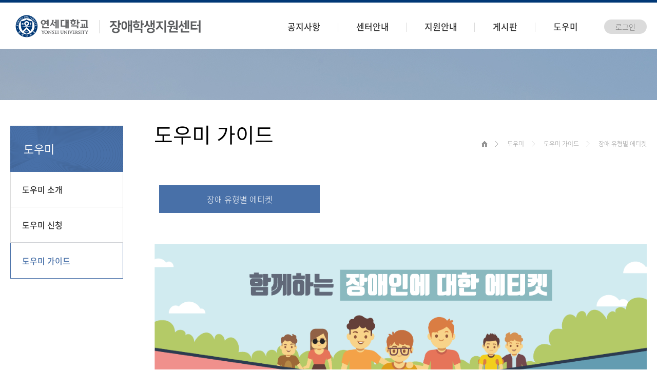

--- FILE ---
content_type: text/html;charset=UTF-8
request_url: https://wds.yonsei.ac.kr/studentwo/assistant/assistant_guide2.do
body_size: 17169
content:



<!doctype html>
<html lang="ko">
<head>
<title>장애학생지원센터 | 도우미 | 도우미 가이드 | 장애 유형별 에티켓</title>
<meta http-equiv="Content-Type" content="text/html; charset=utf-8" />
<meta http-equiv="Content-Script-Type" content="text/javascript" />
<meta http-equiv="Content-Style-Type" content="text/css" />
<meta http-equiv="X-UA-Compatible" content="IE=edge"/>
<meta name="viewport" content="width=device-width,initial-scale=1.0,minimum-scale=1.0,maximum-scale=1.0,user-scalable=no">
<link rel="canonical" href="https://wds.yonsei.ac.kr/studentwo/assistant/assistant_guide2.do" /><link rel="shortcut icon"  href="/_res/board/etc/favicon.ico" >

<link rel="stylesheet" type="text/css" href="/_common/cms.css" />
<link rel="stylesheet" type="text/css" href="/_res/studentwo/_css/layout.css" />
  
<link rel="icon"  href="/_common/img/favicon.ico" />
<link rel="apple-touch-icon"  href="/_common/img/favicon.ico" />
<link rel="apple-touch-icon-precomposed"  href="/_common/img/favicon.ico" />
<link rel="apple-touch-icon-152x152"  href="/_common/img/favicon.ico" />
<link rel="apple-touch-icon-120x120-precomposed"  href="/_common/img/favicon.ico" />
<!--[if IE 8]>
	<link rel="stylesheet" type="text/css" href="/_common/ie8.css" />
<![endif]-->
<link rel="stylesheet" type="text/css" href="/_res/studentwo/_css/m_mn.css" />

<link rel="stylesheet" type="text/css" href="/_res/studentwo/_css/user.css" />

<script type="text/javascript" src="/_common/js/jquery/jquery-1.9.1.js"></script>
<script type="text/javascript" src="/_common/js/jquery/jquery-ui-1.11.4.min.js"></script>

<script type="text/javascript">
//<![CDATA[
	var _thisHost = location.protocol+'//'+location.host, _thisUrl = document.location.href,_so_ = false,_cur_menu_cd = '13339',_edit_content = false,front_page_edit = true,zooInOutMode = 'font',_reouscePath = '/_res/studentwo/',editorVendor = 'froala',sslYN = 'N',sslPort = '443',servicePort = '',developMode = false,device='pc',isMobile=false,_cfgUseDevMode = false,_siteId = 'studentwo',printSelector = '#jwxe_main_content',ctx = '',rootPath = '',locale= 'ko',localeScriptPath='/_custom/yonseidep/resource/js/';
//]]>
</script>

<script type="text/javascript" src="/_common/cms.js"></script>
<script type="text/javascript" src="/_res/studentwo/_js/user/m_mn.js"></script>

<script type="text/javascript" src="/_res/studentwo/_js/user.js"></script>

</head>
<body id="item_body" class="pc">
<ul id="go_main">
	<li><a href="#jwxe_main_content" >본문 바로가기</a></li>
	<li><a href="#jwxe_main_menu" >주메뉴 바로가기</a></li>
	<li><a href="#jwxe_sub_menu" >서브메뉴 바로가기</a></li>
</ul>


<header>
<!-- header -->
<div class="header-wrap">
    <div class="header-box">
        <h1 class="main-logo">
            <a href="/studentwo" title="연세대학교 장애학생지원센터 바로가기"><img alt="연세대학교 장애학생지원센터" src="/_res/studentwo/img/common/logo_header.gif"></a>
        </h1>
        <a class="btn_menu float-r" href="#a"><span class="hide">모바일 메뉴 열기</span></a>
        <div class="gnb">
              
                
            



<ul class="gnb-ul">
	
		
			<li class="gnb_menu_list">
	          <a href="/studentwo/notice/notice.do" >공지사항</a> 
				
					<ul class="sub-mn">
						
							
								<li>
									<a href="/studentwo/notice/notice.do" >공지사항</a>
								</li>
							
						
							
								<li>
									<a href="/studentwo/notice/job.do" >취업정보</a>
								</li>
							
						
							
								<li>
									<a href="/studentwo/notice/scholarship.do" >장학정보</a>
								</li>
							
						
					</ul>
				
			</li>
		
	
		
			<li class="gnb_menu_list">
	          <a href="/studentwo/intro/center.do" >센터안내</a> 
				
					<ul class="sub-mn">
						
							
								<li>
									<a href="/studentwo/intro/center.do" >센터안내</a>
								</li>
							
						
					</ul>
				
			</li>
		
	
		
			<li class="gnb_menu_list">
	          <a href="/studentwo/intro/support01.do" >지원안내</a> 
				
					<ul class="sub-mn">
						
							
								<li>
									<a href="/studentwo/intro/support01.do" >지원안내</a>
								</li>
							
						
							
								<li>
									<a href="/studentwo/apply_assistant.do" >도우미 신청</a>
								</li>
							
						
							
								<li>
									<a href="/studentwo/apply_assist.do" >수강 지원 신청</a>
								</li>
							
						
					</ul>
				
			</li>
		
	
		
			<li class="gnb_menu_list">
	          <a href="/studentwo/question/question.do" >게시판</a> 
				
					<ul class="sub-mn">
						
							
								<li>
									<a href="/studentwo/question/question.do" >문의</a>
								</li>
							
						
							
								<li>
									<a href="/studentwo/archive.do" >자료실</a>
								</li>
							
						
					</ul>
				
			</li>
		
	
		
			<li class="gnb_menu_list">
	          <a href="/studentwo/assistant/assist_intro.do" class="active" >도우미</a> 
				
					<ul class="sub-mn">
						
							
								<li>
									<a href="/studentwo/assistant/assist_intro.do" >도우미 소개</a>
								</li>
							
						
							
								<li>
									<a href="/studentwo/assistant/assist_guide.do" >도우미 신청</a>
								</li>
							
						
							
								<li>
									<a href="/studentwo/assistant/assistant_guide2.do" class="active" >도우미 가이드</a>
								</li>
							
						
					</ul>
				
			</li>
		
	
		
	
</ul>
<div class="gnb-bg">&nbsp;</div>			





        </div>
        <!-- 로그인 -->
        
         
        
          <a class="ysclinic-header-login" href="/studentwo/login.do" title="로그인">로그인</a> 
        
        
      
      
        <!-- //로그인 -->
    </div>
    <div class="gnb-bg">
      <div class="gnb-bg-box">
        <p><span>Tel : <a href="tel:033-760-2674" title="전화걸기">033-760-2674</a> ~ <a href="tel:033-760-2675" title="전화걸기">5</a><br />
          E-mail : <a href="mailto:wstudent@yonsei.ac.kr" title="메일 보내기">wstudent@yonsei.ac.kr</a></span></p>
      </div>
    </div>
</div>
<!-- //header -->
<!-- 모바일 메뉴 -->
<nav class="slideMenu">
    <!--
    <div class="set_group">
        <form method="" action="" class="m-search-wrap">
            <fieldset>
                <legend title="통합검색" class="hide">통합검색</legend>
                <label class="hide" for="m_total_search_value">
                    통합검색 단어 입력
                </label>
                <input id="m_total_search_value" type="text" name="search_value" placeholder="검색어를 입력하세요" class="top-search-input" />
                <input type="image" src="/_res/template01/img/common/btn_m_search.png" alt="검색" value="검색" class="m-search-btn" />
            </fieldset>
        </form>
    </div>
    -->
    <div class="m_gnb">
          
            
        	
	
	
	
	
	<ul class="dep1">
		
			
				<li>
		          <a href="/studentwo/notice/notice.do" >공지사항</a> 
					
						<ul class="dep2">
							
								
									<li>
									  
									
										
											<a href="/studentwo/notice/notice.do" >공지사항</a>
										
										
										
									</li>
								
							
								
									<li>
									  
									
										
											<a href="/studentwo/notice/job.do" >취업정보</a>
										
										
										
									</li>
								
							
								
									<li>
									  
									
										
											<a href="/studentwo/notice/scholarship.do" >장학정보</a>
										
										
										
									</li>
								
							
						</ul>
					
				</li>
			
		
			
				<li>
		          <a href="/studentwo/intro/center.do" >센터안내</a> 
					
						<ul class="dep2">
							
								
									<li>
									  
									
										
											<a href="/studentwo/intro/center.do" >센터안내</a>
										
										
										
									</li>
								
							
						</ul>
					
				</li>
			
		
			
				<li>
		          <a href="/studentwo/intro/support01.do" >지원안내</a> 
					
						<ul class="dep2">
							
								
									<li>
									  
									
										
											<a href="/studentwo/intro/support01.do" >지원안내</a>
										
										
										
									</li>
								
							
								
									<li>
									  
									
										
											<a href="/studentwo/apply_assistant.do" >도우미 신청</a>
										
										
										
									</li>
								
							
								
									<li>
									  
									
										
											<a href="/studentwo/apply_assist.do" >수강 지원 신청</a>
										
										
										
									</li>
								
							
						</ul>
					
				</li>
			
		
			
				<li>
		          <a href="/studentwo/question/question.do" >게시판</a> 
					
						<ul class="dep2">
							
								
									<li>
									  
									
										
											<a href="/studentwo/question/question.do" >문의</a>
										
										
										
									</li>
								
							
								
									<li>
									  
									
										
											<a href="/studentwo/archive.do" >자료실</a>
										
										
										
									</li>
								
							
						</ul>
					
				</li>
			
		
			
				<li>
		          <a href="/studentwo/assistant/assist_intro.do" class="active" >도우미</a> 
					
						<ul class="dep2">
							
								
									<li>
									  
									
										
											<a href="/studentwo/assistant/assist_intro.do" >도우미 소개</a>
										
										
										
									</li>
								
							
								
									<li>
									  
									
										
											<a href="/studentwo/assistant/assist_guide.do" >도우미 신청</a>
										
										
										
									</li>
								
							
								
									<li>
									  
									
										
											<a href="/studentwo/assistant/assistant_guide2.do" class="active" >도우미 가이드</a>
										
										
										
									</li>
								
							
						</ul>
					
				</li>
			
		
			
		
	</ul>			
	

    </div>
</nav>
<!-- //모바일 메뉴 -->
<a href="#a" class="slide_close"><span class="hide">모바일 메뉴 닫기</span></a>
<div class="m-gnb-bg">&nbsp;</div>
</header>
<div class="sub-visual-intro-wrap">
<div class="sub-visual-box mobile-hide">
  &nbsp;
</div>
</div>
<div class="sub-container">
	<div class="lnb">
<dl>
    <dt>
   <h2>도우미</h2>

    </dt>
    <dd>
            
          
        



<ul class="lnb-menu"> 
	
		
			<li class="">
              <a href="/studentwo/assistant/assist_intro.do" class="jwxe_13330 " >도우미 소개</a>
				
				<!-- 하위메뉴가 있고 메뉴depth가 1보다 크면(=2depth) 3depth나오도록 -->
				
			</li>
		
	
		
			<li class="">
              <a href="/studentwo/assistant/assist_guide.do" class="jwxe_13331 " >도우미 신청</a>
				
				<!-- 하위메뉴가 있고 메뉴depth가 1보다 크면(=2depth) 3depth나오도록 -->
				
			</li>
		
	
		
			<li class="active">
              <a href="/studentwo/assistant/assistant_guide2.do" class="jwxe_13332 active" >도우미 가이드</a>
				
				<!-- 하위메뉴가 있고 메뉴depth가 1보다 크면(=2depth) 3depth나오도록 -->
				
			</li>
		
	
</ul>			


    </dd>
</dl>
</div>
	<div class="content-wrap">
		<div class="title">
			<div class="page-title">
	<h3>도우미 가이드</h3>

</div>
			<div class="path-wrap">
<div class="path-pc mobile-hide">
<div class="jwxe_navigator jw-relative" style="margin:0;"><ul><li><img src="/_res/studentwo/img/common/ico_path_home.gif" alt="home" /></li><li>도우미</li><li>도우미 가이드</li><li>장애 유형별 에티켓</li></ul>
		</div>
</div>
<div class="path-mobile pc-hide">
  
  
  




<div class="path-box">
  <div class="path">
    <a href="/studentwo/index.do" class="path-home"><span class="mobile-hide">처음으로</span></a>
    <div class="path-depth-wrap">
      	
		
		<ul>
			<li>
				<!--  1뎁스 -->
				<a href="#" class="path-selected">
				  	도우미

			    </a>
			    
			    
			    <!--
			    <ul class="path-depth path-depth01">
				
					
						<li><a href="/studentwo/notice/notice.do" >공지사항</a></li>		
					
				
					
						<li><a href="/studentwo/intro/center.do" >센터안내</a></li>		
					
				
					
						<li><a href="/studentwo/intro/support01.do" >지원안내</a></li>		
					
				
					
						<li><a href="/studentwo/question/question.do" >게시판</a></li>		
					
				
					
						<li><a href="/studentwo/assistant/assist_intro.do" class="active" >도우미</a></li>		
					
				
					
				
				</ul> -->
			</li><!--  1뎁스 끝  -->
			
			
			
			
			<li>
				<!--  2뎁스  -->
				<a href="#" class="path-selected">
				  	도우미 가이드

			    </a>
			    
			    
				<ul class="path-depth path-depth02">
				
				
				
					
					
					
				
					
						<li><a href="/studentwo/assistant/assist_intro.do" >도우미 소개</a></li>
					
				
				
				
					
					
					
				
					
						<li><a href="/studentwo/assistant/assist_guide.do" >도우미 신청</a></li>
					
				
				
				
					
					
					
						
					
				
					
						<li><a href="/studentwo/assistant/assistant_guide2.do" class="active" >도우미 가이드</a></li>
					
				
				</ul>
				<!--  2뎁스 끝 -->
			</li>
			
			
			
			
			
			
			
			
		</ul>		
		
	</div>
	</div>
</div>	
	



</div>
</div>
		</div>
		<div class="tab-wrap">
<div class="tab-box mg-b30 pd-s10">
  <!-- pc tab -->
  <ul class="tab-ul row02 mobile-hide">    
    <li><a href="/studentwo/assistant/assistant_guide2.do" class="active" >장애 유형별 에티켓</a></li>

  </ul>
  <!-- //pc tab -->
  
  
  <!-- mobile tab -->
  <select class="tab_sel pc-hide" onchange="go_url(value);">
     <option value="/studentwo/assistant/assistant_guide2.do">장애 유형별 에티켓</option>

  </select>
  <!-- //mobile tab -->
</div>
</div>
		<div class="content" id="jwxe_main_content">
<div class="intro-box">
    <div class="con-box">
        <img src = "/_res/studentwo/img/assistant_guide/assistant_guide00.png" width = 100% alt="장애학생 에티켓00">
        <img src = "/_res/studentwo/img/assistant_guide/assistant_guide01.png" width = 100% alt="장애학생 에티켓01">
        <img src = "/_res/studentwo/img/assistant_guide/assistant_guide02.png" width = 100% alt="장애학생 에티켓02">
        <img src = "/_res/studentwo/img/assistant_guide/assistant_guide03.png" width = 100% alt="장애학생 에티켓03">
        <img src = "/_res/studentwo/img/assistant_guide/assistant_guide04.png" width = 100% alt="장애학생 에티켓04">
    </div>
</div>
</div>
	</div>
</div>
<footer>
<div class="foot-wrap">
	<div class="foot-wrap-top-box">
		<p>
			<img alt="연세대학교 장애학생지원센터" src="/_res/studentwo/img/common/logo_footer.gif" /></p>
		<ul class="footer-rule">
			<li>
				<b><u><a href="https://mirae.yonsei.ac.kr/wj/1459/subview.do" title="개인정보처리방침 자세히 보기">개인정보처리방침</a></u></b></li>
			<li>
				<a href="https://www.yonsei.ac.kr/sc/216/subview.do" title="법적고지 자세히 보기">법적고지</a></li>
		</ul>
		<div class="related-site-wrap mobile-hide">
			<a class="related-site-title" href="#a" title="유관기관 바로가기">유관기관 바로가기</a>
			<ul class="related-site">
				<li>
					<a href="https://mirae.yonsei.ac.kr/wj/index.do" target="_blank" title="연세대학교 새창열림">연세대학교</a></li>
				<li>
					<a href="https://portal.yonsei.ac.kr/" target="_blank" title="연세포털서비스 새창열림">연세포털서비스</a></li>
				<li>
					<a href="https://www.kead.or.kr" target="_blank" title="한국장애인고용공단 새창열림">한국장애인고용공단</a></li>
				<li>
					<a href="https://www.koddi.or.kr" target="_blank" title="한국장애인개발원 새창열림">한국장애인개발원</a></li>
			</ul>
		</div>
	</div>
	<div class="foot-wrap-bottom-box">
		<address>
			<ul>
				<li>
					<ul class="footer-contact">
						<li>
							연세대학교 미래캠퍼스 장애학생지원센터</li>
						<li>
							주소: (26493) 강원특별자치도 원주시 연세대길1 연세대학교 장애학생지원센터 (학생회관 235호)<span class="mobile-hide">,</span></li>
						<li>
							전화: <a href="tel:033-760-2674" title="전화걸기">033-760-2674</a> ~ <a href="tel:033-760-2675" title="전화걸기">5</a><span class="mobile-hide">,</span></li>
						<li>
							팩스: 033-760-2540</li>
						<li>
							이메일: <a href="mailto:wstudent@yonsei.ac.kr" title="메일 보내기">wstudent@yonsei.ac.kr</a></li>
					</ul>
				</li>
				<li>
					Copyright 2023 Yonsei University Mirae Campus Office of Student Affairs and Services. All rights reserved.</li>
			</ul>
		</address>
	</div>
</div>
<p>
	&nbsp;</p>
</footer>
<noscript><p>이 사이트는 자바스크립트를 지원하지 않으면 정상적으로 보이지 않을수 있습니다.</p></noscript>
</body>
</html>

--- FILE ---
content_type: text/css
request_url: https://wds.yonsei.ac.kr/_common/cms.css
body_size: 10722
content:
@charset "UTF-8";

@import url(css/dropkick.css);
@import url(../_common/_plugin/froala_editor/css/froala_style.min.css);

/* html>/ ** /body { overflow-y:scroll; } */

/*
* {margin:0;padding:0;border:0;text-decoration:none;list-style-type:none;background:transparent no-repeat;color:black;}
*/

*{text-decoration:none;list-style-type:none;margin:0;padding:0;}
/*h1, h2, h3, h4, h5, h6, noscript, caption, .none {display:none;}*/
noscript, caption {text-indent:-20000px; height:0px; width:0px;}
.jw_skip {position:absolute; left:-5000px; }
/*
body, div, dl, dt, dd, ul, ol, li, h1, h2, h3, h4, form, fieldset, p, button
{margin:0;padding:0;}
*/
div, ul, li, a, input, select, form, dl, dt, dd {
	/*background:transparent no-repeat;*/
	list-style-type:none;
}
fieldset, img {border:none;}
img, input, select, textarea {
	vertical-align: middle;
}
img { border: 0; }
s, strike, del  {text-decoration: line-through !important;}
u, ins { text-decoration: underline !important;}

.jwxe_board table.vmode td ul, .jwxe_board table.vmode td ol, .jwxe_board table.vmode td dl {
	padding-left: 20px;
	padding-right: 20px;
}
/*
.jwxe_board table.vmode td ul, .jwxe_board table.vmode td ul li {
	list-style-type: disc;
}
.jwxe_board table.vmode td ol, .jwxe_board table.vmode td ol li {
	list-style-type: decimal;
}*/
/*
h1 { font-size: 2em;}
h2 { font-size: 1.5em;}
h3 { font-size: 1.17em;}
h5 { font-size: .83em;}
h6 { font-size: .75em;}
*/
h1, h2, h3, h4, h5, h6 { font-weight: bolder; }


a:link, a:visited,a:hover {text-decoration: none;}

/*
body {font-size:0.75em; margin:0 auto; background-color:white;}
*/


.jwxe_canvas				{display:block;position:relative; background-color: #F6F6F6;}
.jwxe_root					{display:block;position:relative;top:0;left:0;}
.jwxe_survey				{display:block;position:relative;top:0;left:0;}
.jwxe_alt					{position:absolute; left:-5000px; }


/** flash **/
.jwxe_flash					{display:block;position:absolute;top:0;left:0;}


/** movie **/
.jwxe_movie					{display:block;position:absolute;top:0;left:0;}


/** div **/
.jwxe_div					{display:block;position:absolute;top:0;left:0;}

/** H **/
.jwxe_h					{display:block;position:absolute;top:0;left:0;font-weight: bolder;}

/** session container **/
.jwxe_session_container 			{display:block;position:absolute;top:0;left:0;}

/** include **/
.jwxe_item_include		{display:block;position:absolute;top:0;left:0;}

/** title image **/
.jwxe_title_img 			{display:inline-block;position:absolute;top:0;left:0;}

.jwxe_mnu_template 			{display:inline-block;position:absolute;top:0;left:0;}

/** navigator **/
.jwxe_navigator		{display:block;position:absolute;top:0;left:0;}

/** text **/
.jwxe_text				{display:block;position:absolute;top:0;left:0;padding:0 0 0 1px;}

/** anchor start **/
/** absolute **/
.jwxe_a,
.jwxe_a_master
	{display:inline-block;position:absolute;text-decoration:none;top:0;left:0;}

.jwxe_right_scroll_anchor
	{display:inline-block;position:absolute;text-decoration:none;top:0;left:0;}

.jwxe_a_zoom_in,
.jwxe_a_zoom_out,
.jwxe_a_zoom_cancel,
.jwxe_a_pdf,
.jwxe_a_print
	{cursor:pointer;display:inline-block;position:absolute;text-decoration:none;top:0;left:0;}


.jw_selected {font-weight:bold;}


/** anchor end **/

/** image **/
.jwxe_img					{display:inline-block;position:absolute;top:0;left:0;}

/** input **/
.jwxe_input_text			{border: 1px solid #D2D2D2; display:inline-block;position:absolute;top:0;left:0;font-size:12px;}

/** select **/
.jwxe_select				{border: 1px solid #D2D2D2;display:inline-block;position:absolute;top:0;left:0;font-size:12px;}

/** ul **/
.jwxe_ul					{display:block;position:absolute;list-style-type:none;top:0;left:0;}

/** span **/
.jwxe_span					{display:inline-block;position:absolute;list-style-type:none;top:0;left:0;}

/** p **/
.jwxe_ptag					{display:block;position:absolute;list-style-type:none;top:0;left:0;}

/** html **/
.jwxe_html						{display:block;position:absolute;line-height: 18px; top:0;left:0;}

/** iframe **/
.jwxe_iframe				{display:block;position:absolute;top:0;left:0;}

/** map **/
.jwxe_map					{display:block;position:absolute;top:0;left:0;}

/** label **/
.jwxe_label					{display:inline-block;position:absolute;top:0;left:0;}
.jwxe_label span {margin:5px;display:block;}

/** include **/
.jwxe_include_item, .jwxe_import  {display:block;position:absolute;top:0;left:0;}

/** include banner **/
.jwxe_include_banner  {display:block;position:absolute;top:0;left:0;}

/** sync_menu **/
.jwxe_include_sync_menu {display:block;position:absolute;top:0;left:0;}

/** include popupzone **/
.jwxe_include_popupzone  {display:block;position:absolute;top:0;left:0;}
.jwxe_popupzone  {display:block;position:relative;top:0;left:0;}
.popup_guide {z-index:110 !important;display:block;position:absolute;}
.popup-wrap {display:block; position: absolute; top:0; left:0; width: 100%; height: 100%; overflow: hidden;}

/** qrcode **/
.jwxe_qrcode			{display:inline-block;position:absolute;top:0;left:0;}
.jwxe_qrcode	iframe	{border:0;overflow:hidden; padding:0;}

/** form **/
.jwxe_form					{display:block;position:absolute;top:0;left:0;}


/** input submit **/
.jwxe_input_submit			{border:none;display:inline-block;position:absolute;top:0;left:0;cursor:pointer;}

/** address **/
.jwxe_address				{position:absolute;top:0;left:0;}


/** main menu **/
.jwxe_menu_box0				{display:block;position:absolute;list-style-type:none;top:0;left:0;}
.jwxe_main_hidden_menu {display:block;position:absolute;list-style-type:none;top:0;left:0;}

/** left menu **/
.jwxe_menu_box1				{display:block;position:absolute;list-style-type:none;top:0;left:0;}

/** tab box **/
.jwxe_menu_box2				{display:block;position:absolute;list-style-type:none;top:0;left:0;}


/** quick menu **/
.jwxe_quick_menu			{display:block;position:absolute;list-style-type:none;top:0;left:0;}
.jwxe_quick_side_menu			{display:block;position:absolute;list-style-type:none;top:0;left:0;}
.jwxe_quick_right_side_menu			{display:block;position:absolute;list-style-type:none;top:0;left:0;}

/** banner **/
.jwxe_banner				{display:block;position:absolute;list-style-type:none;overflow:hidden;top:0;left:0}
.jwxe_banner1				{display:block;position:absolute;list-style-type:none;overflow:hidden;top:0;left:0;z-index:1;}
.jwxe_banner1	> li			{z-index:1;}
.jwxe_banner2				{display:block;position:absolute;list-style-type:none;overflow:hidden;top:0;left:0;}


.jwxe_popup					{visibility:hidden;position:absolute;left:-5000px;top:-5000px;background-color: #ffffff;top:0;left:0;}
.jwxe_popup_close			{display:block;position:absolute;left:0;top:0;width:49px;height:19px;background:transparent no-repeat url(./img/popup_close.gif);}
.jwxe_popup_close_1			{display:block;position:absolute;left:0;top:0;width:109px;height:19px;background:transparent no-repeat url(./img/popup_close_1.gif);}


.jwxe_popup_close_en			{display:block;position:absolute;left:0;top:0;width:49px;height:19px;background:transparent no-repeat url(/_res/board/img/icon/popup_close_en.png);}
.jwxe_popup_close_1_en			{display:block;position:absolute;left:0;top:0;width:109px;height:19px;background:transparent no-repeat url(/_res/board/img/icon/popup_close_1_en.png);}

.jwxe_popup_close_7			{display:block;position:absolute;left:0;top:0;width:109px;height:19px;background:transparent no-repeat url(./img/popup_close_7.gif);}
.jwxe_survey_q				{position:relative;margin-bottom:5px;}
.jwxe_survey_r				{position:relative;margin-bottom:5px;}
.jwxe_survey_vote			{display:block;position:absolute;left:0;top:0;width:73px;height:19px;}
.jwxe_survey_result			{display:block;position:absolute;left:0;top:0;width:73px;height:19px;}


.jwxe_ul > li,
.jwxe_menu_box0 > li,
.jwxe_menu_box1 > li,
.jwxe_menu_box2 > li,
.jwxe_banner > li,
.jwxe_banner1 > li,
.jwxe_banner2 > li,
.jwxe_quick_menu	> li,
.jwxe_quick_side_menu	> li,
.jwxe_tab_swipe > li
	{display:inline;}

/** li **/
li.jwxe_li	{display:block;position:absolute;list-style-type:none;top:0;left:0;}


/* ?????? ???????????? */
#go_main {
    position: absolute;
    height:0;
}
#go_main a {
    display: block;
    left: -2000px;
    position: absolute;
    text-align: center;
    width: 400px;
}
#go_main a:focus, #go_main a:active, #go_main a:hover {
    background-color: #ffffff;
    color: black;
    left: 50%;
    padding: 5px 0;
    position: absolute;
    top: 10px;
    z-index: 1000000;
    border: 1px dotted red;
}

.ui-datepicker {background-color:#ffffff;border:1px solid #D1DAEA; padding:5px; z-index:100000 }
.ui-datepicker td span, .ui-datepicker td a {
	display:block;
	padding:0.2em;
	text-align:right;
	text-decoration:none;
}

.jw_selected + ul.jw-dsp-none {
	display: block;
}

.none {display:none;}

.jwxe_stline {position:static; display: inline;}
.jwxe_stblock {position:static; display: block;}
.jwxe_relative {position:relative;}

/** position **/
.jw-relative {position:relative;}
.jw-static {position:static;display:inline;}
li.jwxe_li.jw-relative {position:relative;}

/** float **/
.jw-fl-left {float:left;}
.jw-fl-right {float:right;}
.jw-fl-none {float:none;}


/** clear **/
.jw-cl-left {clear:left;}
.jw-cl-right {clear:right;}
.jw-cl-both {clear:both;}

/** display **/
.jw-dsp-none, li.jwxe_li.jw-dsp-none {display:none;}


/** text align **/
.jw-txt-left {text-align:left;}
.jw-txt-right {text-align:right;}
.jw-txt-center {text-align:center;}


/** app button **/
a.sbtn {
    background: url("img/btn_app.gif") repeat scroll left 0 transparent; color: #666666; cursor: pointer; display: block;
    float: left; font-size: 11px; font-weight: normal; height: 21px; letter-spacing: -1px; margin-right: 3px; overflow: hidden;
    padding-left: 6px; text-decoration: none;
}
a.sbtn.hover {
    background: url("img/btn_app.gif") repeat scroll left -21px transparent;
}
a.sbtn span {
    background: url("img/btn_app.gif") repeat scroll right 0 transparent; display: block; float: left; height: 21px;
    line-height: 210%; overflow: hidden; padding-right: 6px; color: #666666;
}
a.sbtn.hover span {
    background: url("img/btn_app.gif") repeat scroll right -21px transparent; color: #000000;
}
a.sbtn:hover span {
    color: #000000;
}

.flash-map {  display: inline-block; text-indent: -99999px; position: absolute; width: 0; height: 0; }

.jw-edit-btn { font-size: 14px; padding:5px 10px; border-radius: 6px;
    background-color: white; display:inline-block;
    border: 2px solid #aaa; margin-right:10px;}

/* ????????? ?????? ?????? ??? */
div.cms-edit.cms-editing {
  position: relative !important;
  cursor: pointer;
}
div.cms-edit.cms-editing a.cms-edit-btn, div.cms-edit.cms-editing a.cms-edit-img {
  width: auto !important;
  height: auto !important;
  min-width: auto !important;
  min-height: auto !important;
}


span.btn-print { margin-top : 21px; float : right ; }


--- FILE ---
content_type: text/css
request_url: https://wds.yonsei.ac.kr/_res/studentwo/_css/m_mn.css
body_size: 3068
content:
@charset "UTF-8";

.slideMenu{display:none;z-index: 999999;position:fixed;right:-100%;width:78.125%;height:100%;top: 0px;right:0;padding: 0 0 0 0;border-top: 6px solid #164c8a;border-bottom: 2px solid #164c8a;  background-color:#fff;overflow-y:scroll;}
.m_gnb{float:right;width:100%;border-bottom: 1px solid #cdcdcd;background-color: #fff;}
.dep1 > li > a {border-top: 1px solid #cdcdcd;color: #000;display: block;font-size:16px;padding:15px;position: relative;background:#fff url(/_res/template01/img/common/img_m_menu_list_open.png) no-repeat right 20px center;background-size:17px;}
.dep1 > li > a.selected, .dep1 > li > a.active{background:#4870a8 url(/_res/template01/img/common/img_m_menu_list_close.gif) no-repeat right 20px center;background-size:17px;color:#fff;}
.dep2 {background: #20252d none repeat scroll 0 0;display: none;}
.dep2 > li > a {background-color: #f4f4f6;border:1px solid #dbdbdb;border-right:none;border-bottom:none;color: #666;display: block;position:relative;font-weight:300;font-size: 14px;padding: 12px 15px 12px 37px;background-color:#f4f4f6;}
.dep2 > li > a.has_dep03_open{background:#f4f4f6 url(/_res/template01/img/common/img_m_menu_list_open.png) no-repeat right 20px center;background-size:17px;}
.dep2 > li > a.has_dep03_close{background:#f4f4f6 url(/_res/template01/img/common/img_m_menu_list_close.gif) no-repeat right 20px center;background-size:17px;}
.dep2 > li > a:before{content:"";display:block;position:absolute;top:21px;left:20px;width:4px;height:4px;background-color:#4870a8;border-radius:4px;}
.dep2 > li > a span{background: rgba(0, 0, 0, 0) url("/_res/ko/img/common/ico_open2.png") no-repeat scroll center center / 12px auto;height: 40px;position: absolute;right: 15px;text-indent: -10000px;top: 0;width: 13px;}
.dep2 > li > a.active{font-weight:500;color:#4870a8;}
.dep3{display:none;padding:0 0 5px 0;background-color:#f4f4f6;}
.dep3 > li > a{display:block;position:relative;margin:0 0 10px 0;padding:0 0 0 50px;font-weight:300;font-size:13px;color:#666;}
.dep3 > li > a:before{content:"";display:block;position:absolute;top:10px;left:40px;width:4px;height:1px;background-color:#666;}
.dep3 > li > a.active{color:#2f6cb0;}

.set_group{float:right;width:100%;background-color: #fff;color: #000;font-size: 17px;}
.slide_close{display:none;position:fixed;top:15px;right:82%;z-index:40;width:20px;height:20px;background:url(/_res/template01/img/common/btn_m_menu_close.png) no-repeat 0 0;background-size:100%;}
.m-gnb-bg{display:none;position:fixed;top:0;left:0;z-index:30;width:100%;height:100%;background-color:rgba(0,0,0,0.8);}

.m-search-wrap input[name="search_value"]:-ms-input-placeholder{color:#fff;}
.m-search-wrap input[name="search_value"]::-webkit-input-placeholder{color:#fff;}
.m-search-wrap input[name="search_value"]::-moz-placeholder{color:#fff;}
.m-search-wrap input[name="search_value"]::-moz-placeholder{color:#fff;}

.m_gnb .selected{background:#f4f4f6 url(/_res/template01/img/common/bul_m_menu_list_active.gif) no-repeat 20px 21px;background-size:4px;color:#2f6cb0;}


--- FILE ---
content_type: text/css
request_url: https://wds.yonsei.ac.kr/_res/studentwo/_css/user.css
body_size: 29116
content:
@charset "UTF-8";

@import url("font.css");

/* layout */
header{border-top:5px solid #003876;}
.sub-container{margin:50px auto;width:100%;max-width:1240px;box-sizing:border-box;}
.sub-container:after{content:"";display:block;clear:both;}
.lnb{float:left;width:220px;}
.content-wrap{float:right;width:calc(100% - 4.83% - 220px);}
.title:after{content:"";display:block;clear:both;}
.page-title{float:left;padding:0 0 70px 0;}
.path-wrap{float:right;}
.main-content-wrap01{background-color:#f5f5f5;}
.main-content-wrap02{background-color:#f5f5f5;}

/* common */
body{font-family:'Noto Sans KR',sans-serif;font-weight:300;font-size:16px;color:#333;}
a{color:#333;}
.hide{display:block;position:absolute;width:0;height:0;text-indent:-9999999px;overflow:hidden;}
.pc-hide{display:none;}
.con-p{padding: 0 0 35px 0;font-size: 16px;font-weight: 300;line-height: 1.6em;}
.con-box{margin: 0 0 50px 0;position:relative;}
.h4-tit01{font-weight:500px;font-size:24px;margin:0 0 20px;padding:0 0 0 25px ;background:url(/_res/studentwo/img/common/bul_h4.gif) no-repeat 0 10px;}
.h5-tit01{background:url(/_res/template07/img/common/bg_h5.gif) no-repeat 0 7px;font-weight:700;font-size:18px;color:#333333;padding:0 0 20px 25px;}
.float-l{float:left;}
.float-r{float:right;}
.text-right{text-align:right;}
.dt{display:table;width:100%;height:100%;}
.tc{display:table-cell;vertical-align:middle;}
.mark-p{position:relative;padding:0 0 0 18px;font-size:14px;color:#999;}
.mark-p:before{content:"※";display:block;position:absolute;top:0;left:0;}
.no_mg{margin:0 !important;}
.mg-t10{margin-top:10px;}
.mg-t15{margin-top:15px;}
.mg-l10{margin-left:10px;}
.mg-l20{margin-left:20px;}
.mg-b15{margin-bottom:15px;}
.mg-b10{margin-bottom:10px;}
.float-wrap:after{content:"";display:block;clear:both;}
select{background:#fff;border:0;border-radius: 0;-webkit-appearance:none;-moz-appearance:none;appearance:none;text-indent: 0.01px;text-overflow: "";font-size: inherit;line-height: inherit;width: 100%;}
select::-ms-expand{display: none;}
.mg-b30{margin:0 0 30px;}
.pd-s10{padding:0 10px}
.display-ib{display:inline-block;}
.txt-blue{color:#4870a8;}
.no-pd{padding:0 !important;}
.slo-p{padding:0 0 30px;font-weight:500;font-size:30px;color:#4870a8;}
.ver-top{vertical-align:top;}

/* list */
.ul-type01 > li{position:relative;margin:0 0 5px 0;padding:0 0 0 10px;}
.ul-type01 > li:before{content:"-";display:block;position:absolute;top:0;left:0;}

/* header */
.header-box{position:relative;margin:0 auto;max-width:1240px;}
.main-logo{position:absolute;top:0;left:0;z-index:10;padding:18px 0 0 10px;float:left;}

.ysclinic-header-login{position:absolute;top:33px;right:0;padding:4px 22px;background-color:#dbdbdb;font-size:14px;color:#727272;border-radius:80px;}

.gnb{position:relative;width:100%;height:90px;text-align:right;}
.gnb-ul{margin:0 100px 0 0;}
.gnb-ul:after{content:"";display:block;clear:both;}
.gnb-ul > li{display:inline-block;position:relative;margin:0 0 0 -3px;text-align:center;padding:34px 3.0% 31px;vertical-align:top;}
.gnb-ul > li:after{content:"";display:block;position:absolute;top:39px;right:0;width:1px;height:18px;background-color:#dbdbdb;}
.gnb-ul > li:last-of-type:after{display:none;}
.gnb-ul > li:hover:before{content:"";display:block;position:absolute;bottom:0;left:0;width:100%;height:4px;background-color:#004b9d;}
.gnb-ul > li > a{padding:0 0 26px 0;font-weight:500;font-size:17px;}
.gnb-ul > li:hover > a{color:#004b9d;font-weight:500;}
.gnb-ul > li:first-of-type > .sub-mn{border-left:1px solid #ececec;}
.sub-mn{display:none;position:absolute;top:91px;left:0;z-index:20;padding:20px 0;width:100%;height:264px;border-right:1px solid #ececec;box-sizing:border-box;}
.sub-mn > li{margin:0 0 10px 0;}
.sub-mn > li > a{font-weight:400;font-size:15px;color:#666;}
.sub-mn > li > a:hover{color:#004b9d;}
.gnb-bg{display:none;position:absolute;top:95px;z-index:10;width:100%;height:264px;border-top:1px solid #ececec;border-bottom:1px solid #ececec;background-color:#fff;}
.gnb-bg-box{margin:0 auto;max-width:1240px;}
.gnb-bg p{display:table;margin:45px 0 0 0;padding:20px;width:390px;height:170px;background:url(/_res/studentwo/img/common/img_gnb_bg.gif) no-repeat 0 0;background-size:cover;font-weight:400;font-size:14px;color:#fff;box-sizing:border-box;}
.gnb-bg p span{display:table-cell;vertical-align:bottom;}
.gnb-bg p a{color:#fff}

.gnb > .gnb-bg{display:none !important;}

/* 서브 비주얼 */
.sub-visual-box{height:100px;background:url(/_res/studentwo/img/common/bg_sub_visual.gif) repeat-x 0 0;}

/* lnb */
.lnb dl dt{position:relative;height:90px;background:url(/_res/studentwo/img/common/bg_lnb_title.gif) no-repeat 0 0;}
.lnb h2{padding:28px 26px 0 26px;font-size:22px;color:#fff;box-sizing:border-box;vertical-align:middle;}
.lnb dl dt span{display:block;padding:40px 36px 5px;font-size:13px;color:#fff;}
.lnb-menu > li{width:100%;border:1px solid #dbdbdb;border-top:none;box-sizing:border-box;}
.lnb-menu > li > a{font-size: 16px;display:block;padding:22px 10%;width:100%;font-weight:500;color:#333;box-sizing:border-box;}
.lnb-menu > li:hover > a{color:#4870a8;}
.lnb-menu > li > a.active{color:#4870a8;}
.lnb-menu > li.active > a{border-top: 1px solid #4870a8;color:#4870a8;}
.lnb-menu > li.active{border-color:#4870a8;}

.lnb-depth03{display:none;}
.lnb-depth03 > li{margin:0 0 15px 0;}
.lnb-depth03 > li > a{display:block;position:relative;padding:0 37px;font-weight:400;font-size:14px;color:#696969;}
.lnb-depth03 > li > a:before{content:"";display:block;position:absolute;top:10px;left:28px;width:4px;height:1px;background-color:#696969;}
.lnb-depth03 > li > a.active{font-weight:500;}

/* 타이틀 */
.page-title h3{margin:-13px 0 0 0;font-weight:400;font-size:40px;color:#000;}

/* path(상단 네비게이션) */
.path-pc:after{content:"";display:block;clear:both;}
.path-pc ul{margin:26px 0 0 0;float:right;}
.path-pc ul li{float:left;font-size:12px;color:#969696;}
.path-pc ul li:first-of-type{margin:-1px 0 0 0;}
.path-pc ul li:not(:first-of-type){margin:0 0 0 15px;padding:0 0 0 23px;background:url(/_res/studentwo/img/common/img_path_next.gif) no-repeat 0 50%;}

/* path */
.path-box{margin:0 0 49px 0;height:50px;border-top:1px solid #e7e7e7;border-bottom:1px solid #e7e7e7;background-color:#f5f5f5;}
.path:after{content:"";display:block;clear:both;}
.path{margin:0 auto;width:100%;max-width:1240px;height:100%;box-sizing:border-box;}
.path-home{float:left;display:block;padding:16px 0 0 38px;width:105px;height:100%;border-left:1px solid #e7e7e7;border-right:1px solid #e7e7e7;background:url(/_res/studentwo/img/common/ico_home.gif) no-repeat 20px center;font-size:13px;color:#969696;box-sizing:border-box;}
.path-depth-wrap{float: left;}
.path-depth-wrap > ul:after{content:"";display:block;clear:both;}
.path-depth-wrap > ul > li{position:relative;min-width: 180px;float:left;border-right:1px solid #e7e7e7;}
.path-depth-wrap ul li a {padding: 16px 35px 16px 20px;display: block;background:url(/_res/studentwo/img/common/img_m_path_arrow.gif) no-repeat right 18px top 23px;color: #969696;font-size:13px;}
.path-depth-wrap .path-depth li a{display: block;padding: 0;border-right:none;background:none;color:#969696;}
.path-depth-wrap .path-depth li a:hover{text-decoration:underline;}
.path-depth-wrap .path-depth li a.active{text-decoration:underline;}
.path-depth-wrap .path-depth{width:100%;position: absolute;left:0;background-color: #fff;z-index: 9;padding: 10px 15px 10px 20px;border: 1px solid #e7e7e7;border-top:none;box-sizing:border-box;}
.path-depth-wrap .path-depth li{ padding: 0px 0 5px 0;word-wrap:break-word;}
.path-selected.active{background: url(/_res/studentwo/img/common/img_m_path_arrow_up.gif) no-repeat right 18px top 24px;}

/* footer */
.foot-wrap{padding:30px 0;border:1px solid #eaeaea;border-bottom:none;background-color:#4b4b4b;}
.foot-wrap-top-box{margin:0 auto 17px auto;max-width:1240px;}
.foot-wrap-bottom-box{margin:0 auto;max-width:1240px;}

.foot-wrap-top-box p{display:inline-block;}
.related-site-wrap {position:relative;float: right;width: 250px;}
.related-site-title{display:block;position:relative;z-index:10;padding:9px 33px 9px 19px;width: 250px;height: 42px;border: 1px solid rgba(212,212,212,0.4);background:url(/_res/studentwo/img/common/img_language_arrow.gif) no-repeat right 18px top 17px;color: #b1b1b1;box-sizing: border-box;text-overflow:ellipsis;white-space:nowrap;word-wrap:normal;overflow:hidden;}
.related-site-title.active{background:url(/_res/studentwo/img/common/img_language_arrow02.gif) no-repeat right 18px top 17px;}
.related-site{display:none;position:absolute;bottom:41px;z-index:10;padding:10px 0;width:100%;max-height:200px;border:1px solid #e7e7e7;background-color:#fff;overflow-y:scroll;box-sizing:border-box;}
.related-site li a {display: block;padding:4px 19px;color: #666;}

.foot-wrap-bottom-box address{font-style:normal;font-size:14px;color:#969696;}
.footer-contact:after{content:"";display:block;clear:both;}
.footer-contact li:not(:first-of-type){float:left;margin:0 10px 5px 0;}
.footer-contact li a{color:#969696;}

.footer-rule{display:inline-block;margin:0 0 0 20px;vertical-align:middle;}
.footer-rule:after{content:"";display:block;clear:both;}
.footer-rule li{position:relative;float:left;margin:0 14px 0 0;padding:0 14px 0 0;font-size:14px;}
.footer-rule li:after{content:"";display:block;position:absolute;right:0;top:5px;width:1px;height:12px;background-color:#969696;}
.footer-rule li:last-of-type{margin:0;padding:0;}
.footer-rule li:last-of-type:after{display:none;}
.footer-rule li a{color:#969696;}

/* main */
/* 메인비주얼 */
.main-visual-box{position:relative;}
.main-visual-img-box{height:500px;}
.vi01{background:url(/_res/studentwo/img/common/img_main_visual01.png) no-repeat center 0;background-size:cover;}
.vi02{background:url(/_res/studentwo/img/common/img_main_visual02.png) no-repeat center 0;background-size:cover;}
.vi03{background:url(/_res/studentwo/img/common/img_main_visual03.png) no-repeat center 0;background-size:cover;}
.main-visual-txt-box{position:absolute;top:20%;left:0;right:0;margin:0 auto;width:100%;height:60%;max-width:1240px;background-color:rgba(0,0,0,0.5);color:#fff;}
.main-visual-txt-box .dt{height:calc(100% - 40px);}
.main-visual-txt-box .txt01{display:block;margin:0 0 50px 0;font-size:60px;}
.main-visual-txt-box .txt02{font-size:22px;}

.main-visual-box .control-wrap{position:absolute;left:0;right:0;top:50%;z-index:10;margin:0 auto;padding:0 20px;width:100%;max-width:1400px;transform:translateY(-50%);overflow:hidden;box-sizing:border-box;}
.main-visual-box .control-wrap a{display:block;width:30px;height:57px;}
.main-visual-box .prev{float:left;background:url(/_res/studentwo/img/main/btn_prev01.png) no-repeat 0 0;}
.main-visual-box .next{float:right;background:url(/_res/studentwo/img/main/btn_next01.png) no-repeat 0 0;}
.main-visual-box .owl-carousel .owl-dots, .owl-carousel .owl-nav{display:none;}

.main-content-box01{margin:0 auto;padding:0 0 30px 0;max-width:1240px;}
.counsel-wrap{position:relative;z-index:10;margin:-40px 0 0 0;padding:35px;width:100%;background-color:#4870a8;box-sizing:border-box;}
.counsel-wrap:after{content:"";display:block;clear:both;}
.counsel-left-box{float:left;padding:50px 50px 50px 0;width:33.38%;background:url(/_res/studentwo/img/main/img_counsel_arrow.gif) no-repeat 0 50%;font-size:36px;color:#fff;line-height:1.2em;text-align:right;box-sizing:border-box;text-shadow:0px -1px 2px rgba(0,0,0,0.24);}
.counsel-right-box{float:left;padding:0 0 0 50px;width:66.62%;border-left:1px solid rgba(255,255,255,0.4);box-sizing:border-box;}
.counsel-right-box dt{margin:0 0 20px 0;font-size:28px;color:#fff;text-shadow:0px -1px 2px rgba(0,0,0,0.24);}
.counsel-right-box dd:nth-of-type(1){margin:0 0 15px 0;}
.counsel-right-box dd:nth-of-type(1) ul li{display:inline-block;margin:0 0 10px 0;width:calc(50% - 3px);vertical-align:top;text-shadow:0px -1px 2px rgba(0,0,0,0.24);}
.counsel-right-box dd:nth-of-type(1) ul li span{display:inline-block;margin:0 12px 0 0;padding:2px 0;min-width:54px;border:1px solid #d0d7e7;font-size:15px;color:#d0d7e7;border-radius:3px;text-align:center;vertical-align:top;}
.counsel-right-box dd:nth-of-type(1) ul li p{display:inline-block;width:calc(100% - 72px);font-size:15px;color:#d0d7e7;vertical-align:middle;word-wrap:break-word;}
.counsel-right-box dd:nth-of-type(1) ul li p a{color:#d0d7e7;}
.counsel-right-box dd:nth-of-type(2) ul:after{content:"";display:block;clear:both;}
.counsel-right-box dd:nth-of-type(2) ul li{float:left;margin:0 20px 0 0;}
.counsel-right-box dd:nth-of-type(2) ul li a{display:block;padding:5px 0;min-width:140px;background-color:#80f3fd;font-size:14px;color:#47526d;text-align:center;border-radius:70px;}

.counsel-wrap02{display:none;}
.counsel-wrap02 .counsel-right-box{padding:0 50px 0 0;border-left:none;border-right:1px solid rgba(255,255,255,0.4);}
.counsel-wrap02 .counsel-right-box dd:nth-of-type(2) ul li a{background-color:#fffab0;color:#47526d;}
.counsel-wrap02 .counsel-left-box{padding:50px 0 50px 40px;background:url(/_res/studentwo/img/main/img_counsel_arrow02.gif) no-repeat right 0 top 50%;text-align:left;}

.main-content-box02{margin:0 auto;padding:0 0 15px 0;max-width:1240px;}
.main-content-box02:after{content:"";display:block;clear:both;}
.main-notice-wrap{float:left;margin:0 20px 20px 0;padding:30px 3%;width:calc(33.33% - 14px);min-height:256px;background-color:#fff;box-sizing:border-box;}
.main-notice-wrap:nth-of-type(3n){margin-right:0;}
.main-notice-wrap dl{position:relative;}
.main-notice-wrap dl dt{margin:0 0 18px 0;padding:0 0 15px 0;border-bottom:1px dashed #e3e3e3;font-weight:400;font-size:26px;}
.main-notice-wrap dl dd:nth-of-type(1) ul li{margin:0 0 5px 0;}
.main-notice-wrap dl dd:nth-of-type(1) ul li span{font-size:13px;color:#999;}
.main-notice-wrap dl dd:nth-of-type(1) ul li a{display:inline-block;font-size:15px;color:#666;width:calc(100% - 56px);padding:0 0 0 13px;box-sizing:border-box;text-overflow:ellipsis;white-space:nowrap;word-wrap:normal;overflow:hidden;vertical-align:middle;}
.main-notice-wrap dl dd:last-of-type{position:absolute;top:4px;right:0;}

.main-content-box03{margin:0 auto;max-width:1240px;}
.main-info-wrap{padding:30px 0;background-color:#fff;box-sizing:border-box;}
.main-info-wrap dl dt{display:table;width:100%;height:140px;}
.main-info-wrap dl dt a{display:table-cell;font-weight:400;font-size:22px;color:#fff;text-align:center;vertical-align:middle;}
.main-info01 dt{background:#ffc240;}
.main-info02 dt{background:#666;}
.main-info03 dt{background:#003377;}
.main-info-wrap .owl-item dl dt{background-size:cover;}
.main-info-wrap .owl-item dl dt a img{margin:0 auto;width:auto;max-width:100%;}
.main-info-wrap dl dd{display:none;padding:12px 0 0 0;font-size:15px;color:#666;text-align:center;}

/* 관리자용 정보입력 */
.log-input{padding:10px;border:1px solid #e4e4e4;border-radius:4px;box-sizing:border-box;font-size:16px;color:#666;}
.log-w50{float:left;width:50%;}
.log-sel{display:inline-block;position:relative;}
.log-sel:after{content:"";display:block;position:absolute;top:16px;right:10px;width:16px;height:8px;background:url(/_res/studentwo/img/common/img_log_arrow.gif) no-repeat 0 0;}
.log-sel .log-input{padding-right:32px;}
.log-display-ib{display:inline-block;}

.log-input-type01{width:223px;}
.log-input-type02{width:263px;}
.log-input-type03{width:307px;}
.log-input-type04{width:173px;}
.log-input-type05{width:113px;}
.log-input-type06{width:100%;}
.log-input-type07{width:100%;max-width:550px;}

.log-checkbox{display:none;}
.log-checkbox + label{display:inline-block;position:relative;margin-right:23px;padding-left:28px;font-weight:400;cursor:pointer;color:#727272;}
.log-checkbox + label:before{content:"";display:inline-block;position:absolute;left:0;top:3px;width:20px;height:20px;border:1px solid #e4e4e4;background-color:#fff;font-size:13px;border-radius:3px;box-sizing:border-box;}
.log-checkbox:hover + label:before,.log-checkbox:checked + label:before{content:url(/_res/studentwo/img/common/bg_chk.gif);}
.min-wchk + label{margin:5px 23px 5px 0;min-width:85px;}

/* 회원가입 */
.join-btn{padding:12px 25px;border:none;font-size:14px;color:#fff;border-radius:4px;line-height:1;cursor:pointer;}
.join-btn01{background-color:#b7b7b7;}
.join-btn02{background-color:#98b0d1;}
.join-btn03{display:block;margin:0 auto;padding:18px 90px;border:none;background-color:#4870a8;font-weight:500;font-size:18px;color:#fff;border-radius:4px;line-height:1;cursor:pointer;}

/* 로그인 */
.ysclinic-login-input-wrap{margin:0 auto;max-width:400px;}
.ysclinic-login-input-wrap p{margin:0 0 40px 0;}
.ysclinic-login-input{margin:0 0 10px 0;padding:16px 20px;width:100%;border:1px solid #e4e4e4;font-size:16px;border-radius:4px;box-sizing:border-box;}
.ysclinic-login-input:last-of-type{margin:0 0 20px 0;}
.ysclinic-login-btn{padding:18px 0;width:100%;border:none;background-color:#4870a8;font-weight:500;font-size:18px;color:#fff;border-radius:4px;line-height:1;cursor:pointer;}
.ysclinic-link-wrap{margin:80px auto;padding:30px 0 0 0;max-width:400px;border-top:1px solid #dbdbdb;}
.ysclinic-link-wrap:after{content:"";display:block;clear:both;}
.ysclinic-link-wrap p{margin:10px 0 0 0;}


/* 로그인 */
.login-bg{border-top:none;background-color:#f2f2f2;}
.login-box{margin:160px auto 0;padding:72px 69px 60px 78px;width:770px;border:1px solid #e6e6e6;border-top:none;background:#fff url(/_res/board/img/login/bg_login.gif) no-repeat 0 0;box-sizing:border-box;}
.login-box:after{content:"";display:block;clear:both;}
.login-box h1{float:left;width:238px;}
.login-box h1 img{width:100%;}
.login-zone{float:right;width:341px;}
.login-input-wrap input{margin:0 0 10px;padding:11px 10px;width:100%;height:40px;border:1px solid #ccc;font-size:14px;box-sizing:border-box;}
.login-error-msg{margin:0 0 14px 0;font-size:14px;color:#ff4c4c;}
.c-login-btn{width:100%;height:50px;border:none;background-color:#0067b3;text-align:center;font-size:18px;color:#fff;cursor:pointer;line-height:1;}
.login-link-wrap{margin:13px 0 16px;}
.login-link-wrap li{position:relative;display:inline-block;padding:0 14px 0 0;}
.login-link-wrap li:after{content:"";display:block;position:absolute;top:6px;right:5px;width:1px;height:11px;background-color:#b3b3b3;}
.login-link-wrap li:last-of-type{padding:0;}
.login-link-wrap li:last-of-type:after{display:none;padding:0;}
.login-link-wrap li a{font-size:inherit;color:#4d4d4d;}
.help-icon{display:inline-block;width:15px;height:15px;background:url(/_res/board/img/login/ico_help.gif) no-repeat 0 0;vertical-align:middle;}
.login-etc-msg{font-size:14px;}
.login-wrap address{margin:10px 0 0 0;font-style:normal;text-align:center;}



/*심리센터 소개*/
.history-box{border-top: 2px solid #4870a8;}
.history-box dl{overflow:hidden;background:url(/_res/studentwo/img/common/bg_his.gif) repeat-x 0 100%;padding: 10px 0;}
.history-box dl dt{float: left;padding: 20px 0;font-size: 30px;color: #7ec4e1;font-weight: 500;width: 14%;box-sizing: border-box;text-align: center;}
.history-box dl dd{float: left;padding: 20px;width: 86%;box-sizing: border-box;}
.img-box{padding:0 0 30px 0;}
.con-box .btn-go{position:absolute;right:0px;top:0px;display: block;padding: 5px 0 7px 0;min-width: 130px;background-color:#7ec4e1;font-size: 16px;color: #fff;text-align: center;border-radius: 70px;}
.tab-ul{overflow: hidden;}
.tab-ul li{float: left;overflow: hidden;width: 33.3333333%;text-align: center;}
.tab-ul.row05 li{width:20%;}
.tab-ul li a{padding: 15px 0;background-color: #cdcdcd;text-align: center;display: block;}
.tab-ul li.selected a{background-color: #4870a8;color:#fff;}
.tab-ul li a.active{background-color: #4870a8;color:#fff;}
.tab_sel {-webkit-appearance: none;margin: 0 0 30px;width: 100%;height: 50px;font-size: 17px;padding: 0 40px 0 15px;border: none;background: #4870a8 url(/_res/studentwo/img/common/bg_tab_sel01.png) no-repeat right 15px top 55%;background-size: 16px;color: #fff;border-radius: 0;}
.tab-wrap{padding:0 0 30px 0;}

/* 자기진단검사 */
.result-box{margin:0 0 35px 0;}
.result-box > a{display:inline-block;padding:5px 0 7px 0;min-width:130px;background-color:#7ec4e1;font-size:16px;color:#fff;text-align:center;border-radius:70px;vertical-align:middle;}
#result01 > p{display:inline-block;margin:0 10px 0 0;padding:5px 15px;width:100px;border:1px solid #dbdbdb;text-align:right;border-radius:70px;vertical-align:middle;}
#result02 > p{margin:30px 0 0 0;}
.stress-hidden{display:none;}
.survey-radio{display:none;}
.result-num-box{margin:30px 0 0 0;padding:30px 0;border:1px solid #dbdbdb;background-color:#fafafa;text-align:center;}
.result-num-box p{display:inline-block;min-width:220px;}
.result-num-box span{margin:0 0 0 10px;font-weight:500;font-size:18px;color:#df3523;}

/*법적고지-개인정보처리방침*/
.legal-box dl{margin:0 0 80px 0;}
.legal-box dl dt{line-height: 32px;padding: 0 0 10px 0px;font-weight: 600;font-size: 24px;color: #084487;}
.legal-box dl dd{line-height:26px;}

.privacy-box .h5-tit02{font-weight: 700;font-size: 18px;color: #333333;padding: 0 0 10px 0px;}
.privacy-box ul li{padding: 0 0 0 7px;background: url(/_res/template07/img/common/bul_list_dot.gif) no-repeat 0 8px;}
.privacy-box ul li ol li{padding:0;margin:0px 0 0 17px;list-style-type: decimal;background: none !important;}
.ol-type04 li{margin:0 0 30px 17px;list-style-type: decimal;}
.ol-type05 li{margin: 0px 0 3px 17px;list-style-type: decimal;}

/* 센터안내 > 지원안내 */
.update-date{font-size:16px;font-weight:500;color:#037;text-align:right;}

@media screen and (max-width:1400px) {

  .main-visual-txt-box{padding:0 70px;}
  
}

@media screen and (max-width:1024px) {

  /* header */
  .header-box:after{content:"";display:block;clear:both;}
  .main-logo{position:relative;padding:7px 0 14px 10px;}
  .main-logo a img{width:240px;}
  .gnb,.gnb-bg{display:none !important;}
  .btn_menu{display: block;float: right;margin: 26px 10px 0 0;width:28px;height:26px;background: url(/_res/studentwo/img/common/btn_m_menu.gif) no-repeat 0 0;background-size:contain;}
  .ysclinic-header-login{display:none;}
  
  /* main */
  .counsel-left-box{padding:63px 40px 63px 40px;}
  .counsel-left-box{font-size:30px;background-size:40px;}
  .counsel-wrap02 .counsel-left-box{background-size:40px;}
  
  /* 관리자용 정보입력 */
  .log-w50{float:none;margin:0 0 10px 0;width:100%;}
  .log-w50:last-of-type{margin:0;}
  
}

@media screen and (max-width:768px) {
  
    /* layout */
    .sub-container{margin:0 auto 50px;}
    .sub-visual-box{display:none;}
    .lnb{display:none;}
    .content-wrap{float:none;width:100%;}
    .content{padding:0 10px;}
    .path-wrap{float:none;width:100%;}
    .page-title{float:none;padding:0 10px 35px;width:100%;box-sizing:border-box;}
    
  
    /* common */
    .pc-hide{display:block;}
    .mobile-hide{display:none;}
    .h4-tit01{font-size: 20px;background: url(/_res/studentwo/img/common/bul_h4.gif) no-repeat 0 7px;margin: 0 0 10px;}
    .con-p{font-size:14px;}
    .img-box img{width:100%}
    .slo-p{padding:0 0 10px;font-size:22px;}
  
    /* list */
    .ul-type01 > li{font-size:14px;}
    .ul-type01 > li:before{top:-2px;}
  
    /* 타이틀 */
    .page-title h3{font-size:30px;}
  
    /* path */
    .path-box{margin:0 0 25px 0;height:40px;border:none;background-color:#4870a8;}
    .path{padding:0;}
    .path-home{width:41px;height:41px;border:none;background:url(/_res/studentwo/img/common/btn_m_home.gif) no-repeat 0 0;background-size:100%;}
    .path-depth-wrap{width:calc(100% - 41px);}
    .path-depth-wrap > ul > li{float:left;width:33.33%;min-width: 120px;border-right:none;box-sizing:border-box;}
    .path-depth-wrap ul li a{padding:10px 27px 11px 15px;width:100%;max-height:40px;box-sizing:border-box;border-right:1px solid rgba(255,255,255,0.18);color:#fff;}
    .path-depth-wrap .path-depth{top:40px;left:0;padding:0;z-index:20;width:100%;border:1px solid #4870a8;box-sizing:border-box;}
    .path-depth-wrap .path-selected{background:#4870a8 url(/_res/studentwo/img/common/img_m_path_arrow.gif) no-repeat right 15px top 17px;background-size:15px;text-overflow:ellipsis;white-space:nowrap;word-wrap:normal;overflow:hidden;}
    .path-depth li{padding:0;width:100%;height:auto;border-bottom:1px solid rgba(255,255,255,0.18);background-color:#4870a8;box-sizing:initial;}
    .path-depth li:last-of-type{border:none;}
    .path-depth-wrap .path-depth li a{padding:10px 15px 5px;color:#fff;}
    .path-selected.active{background:#4870a8 url(/_res/studentwo/img/common/img_m_path_arrow_up.gif) no-repeat right 15px top 17px;background-size:15px;}
  
    /* footer */
    .foot-wrap{padding:20px 10px;}
    .foot-wrap-top-box{margin:0 auto 5px;}
    .footer-rule{display:block;margin:15px 0 0 0;}
  
    /* main */
    .main-visual-img-box{height:300px;}
    .main-visual-txt-box{padding:0 40px;box-sizing:border-box;}
    .main-visual-txt-box .txt01{margin:0 0 15px 0;font-size:30px;}
    .main-visual-txt-box .txt02{font-size:16px;}
  
    .main-visual-box .control-wrap{padding:0 10px;}
    .main-visual-box .control-wrap a{width:20px;height:37px;background-size:100%;}
  
    .main-content-box01{padding:0 0 15px 0;}
    .counsel-wrap{left:0;right:0;margin:-20px auto 0;padding:20px;width:calc(100% - 20px);}
    .counsel-wrap .counsel-left-box{display:block;float:none;margin:0 0 15px 0;padding:0 0 15px 0;width:100%;height:auto;border-bottom:1px solid rgba(255,255,255,0.4);background:url(/_res/studentwo/img/main/img_counsel_arrow02.gif) no-repeat right 0 top 0;font-size:22px;background-size:30px;text-align:left;}
    .counsel-right-box{float:none;width:100%;padding:0;border:none;}
    .counsel-right-box dt{margin:0 0 15px 0;font-size:18px;}
    .counsel-right-box dd:nth-of-type(1) ul li{display:block;width:100%;}
    .counsel-right-box dd:nth-of-type(2){text-align:center;}
    .counsel-right-box dd:nth-of-type(2) ul{display:inline-block;}
    .counsel-right-box dd:nth-of-type(2) ul li:last-of-type{margin:0;}
    .counsel-wrap02 .counsel-left-box{margin:15px 0 0 0;padding:15px 0 0 0;border-top:1px solid rgba(255,255,255,0.4);border-bottom:none;background-position:right 0 top 14px;}
    .counsel-wrap02 .counsel-right-box{padding:0;border:none;}
  
    .main-content-box02{padding:0 10px 15px;}
    .main-notice-wrap{float:none;margin:0 0 15px 0;padding:15px;width:100%;}
    .main-notice-wrap dl dt{margin:0 0 15px 0;padding:0 0 10px 0;font-size:20px;}
    .main-notice-wrap dl dd:last-of-type{top:0;}
    .main-notice-wrap dl dd:last-of-type a{display:block;width:21px;}
    .main-notice-wrap dl dd:last-of-type img{width:100%;}
    .main-info-wrap{float:none;padding:15px;width:100%;}
    .main-info-wrap .owl-theme .owl-dots .owl-dot.active span, .owl-theme .owl-dots .owl-dot:hover span{width:20px;background-color:#4870a8;}
    .main-info-wrap .owl-theme .owl-dots .owl-dot span{margin:5px;background-color:#9e9e9e;}
  
    /* 관리자용 정보입력 */
    .log-input:not(.log-input-type06){width:140px;}
    .join-box .log-input-type07{width:100%;}
    .log-display-ib{display:block;margin:0 0 15px 0;}
    .log-display-ib:last-of-type{margin:0;}
  
    /* 로그인 */
    .ysclinic-link-wrap p{float:none;margin:0 0 10px 0;}
    .ysclinic-link-wrap button{display:block;float:none;margin:0 auto;}
  
    /*심리상담센터 소개*/
    .history-box dl{padding:20px 0;}
    .history-box dl dt{float: none;width: 100%;text-align: left;padding: 0 0 0 10px;font-size: 22px;}
    .history-box dl dd{font-size: 14px;width: 100%;padding: 0 0 0 10px;float: none;}
    .con-box .btn-go{position:relative}
    .tab-wrap{padding:0}
  
  /* 로그인 */
    .login-bg{background-color:#fff;}
    .login-box{margin:0;padding:30px;width:100%;border:none;background:none;}
    .login-box h1{float:none;margin:0 auto 30px;width:130px;}
    .login-zone{float:none;width:100%;}
    .login-link-wrap{margin:18px 10px 32px;text-align:center;}
    .login-link-wrap li:nth-of-type(2){padding:0;}
    .login-link-wrap li:nth-of-type(2):after{display:none;}
    .login-link-wrap li:last-of-type{display:block;margin:10px 0 0 0;}
    .login-etc-msg{text-align:center;}
    .login-wrap address{margin:37px 0 0 0;}
  
    /*법적고지-개인정보처리방침*/
   .legal-box dl{margin:0 0 50px 0;}
   .legal-box dl dt{line-height: 28px;font-size: 20px;}
   .legal-box dl dd{font-size: 14px;line-height:23px;}
   .ol-type04 li, .ol-type05 li{font-size:14px;}
   .h4-tit01{font-size: 20px;color: #0d4b8f;}
  
}

@media screen and (max-width:420px) {
    
    /*모바일 상단메뉴*/
    .path-home {display:none;}
    .path-depth-wrap {width:100%;}
    .path-depth-wrap .path-selected{background-position:right 10px top 17px;background-size: 12px;}
    .path-depth-wrap ul li a{padding:10px 20px 9px 8px;}
    .path-depth-wrap .path-depth li a{padding: 10px 8px 5px;}
    .path-depth-wrap > ul > li{min-width:0;}
  
    /* main */
    .counsel-right-box dd:nth-of-type(2) ul li{margin:0 10px 0 0;}
    .counsel-right-box dd:nth-of-type(2) ul li a{min-width:120px;}
  
    /* 관리자용 정보입력 */
    .log-sel .log-input{margin:0 0 10px 0;}
    .log-sel:last-of-type .log-input{margin:0;}
  
}

--- FILE ---
content_type: text/css
request_url: https://wds.yonsei.ac.kr/_res/studentwo/_css/font.css
body_size: 2128
content:
@charset "UTF-8";

@font-face {
  font-family: 'Noto Sans KR';
  font-style: normal;
  font-weight: 300;
  src: url(/_res/font/NotoSansKR-Light.woff2) format('woff2'),
       url(/_res/font/NotoSansKR-Light.woff) format('woff'),
       url(/_res/font/NotoSansKR-Light.otf) format('opentype');
}
@font-face {
   font-family: 'Noto Sans KR';
   font-style: normal;
   font-weight: 400;
   src: url(/_res/font/NotoSansKR-Regular.woff2) format('woff2'),
        url(/_res/font/NotoSansKR-Regular.woff) format('woff'),
        url(/_res/font/NotoSansKR-Regular.otf) format('opentype');
}
@font-face {
   font-family: 'Noto Sans KR';
   font-style: normal;
   font-weight: 500;
   src: url(/_res/font/NotoSansKR-Medium.woff2) format('woff2'),
        url(/_res/font/NotoSansKR-Medium.woff) format('woff'),
        url(/_res/font/NotoSansKR-Medium.otf) format('opentype');
}
@font-face {
   font-family: 'Noto Sans KR';
   font-style: normal;
   font-weight: 700;
   src: url(/_res/font/NotoSansKR-Bold.woff2) format('woff2'),
        url(/_res/font/NotoSansKR-Bold.woff) format('woff'),
        url(/_res/font/NotoSansKR-Bold.otf) format('opentype');
}

/* 
 * Nanum Square Web Fonts
 * https://github.com/hiun/NanumSquare
 * Copyright (c) 2010, NAVER Corporation (http://www.nhncorp.com) 
 */
 
@font-face {
  font-family: 'Nanum Square';
  font-style: normal;
  font-weight: 400;
  src: url(/_res/font/NanumSquareR.eot);
  src: local('Nanum Square Regular'),
       local('NanumSquareR'),
       url(/_res/font/NanumSquareR.eot?#iefix) format('embedded-opentype'),
       url(/_res/font/NanumSquareR.woff2) format('woff2'),
       url(/_res/font/NanumSquareR.woff) format('woff');
}

@font-face {
  font-family: 'Nanum Square';
  font-style: bold;
  font-weight: 700;
  src: url(/_res/font/NanumSquareB.eot);
  src: local('Nanum Square Bold'),
       local('NanumSquareB'),
       url(/_res/font/NanumSquareB.eot?#iefix) format('embedded-opentype'),
       url(/_res/font/NanumSquareB.woff2) format('woff2'),
       url(/_res/font/NanumSquareB.woff) format('woff');
}


--- FILE ---
content_type: application/javascript
request_url: https://wds.yonsei.ac.kr/_res/studentwo/_js/user.js
body_size: 10209
content:
$(document).ready(function(){
  
  //----------------------------------
  //실행 오브젝트 목록
  //----------------------------------
  App.Common.init();
  App.GnbSlide.init();
  App.SelectBox3.init();
  App.SelectBox2.init();
  App.SelectBox4.init();
  App.survey.init();
  App.survey02.init();
  
  $(window).resize(function(){
    App.Common.init();
  });
});

//-----------------------------------------------------------------------------------------
//common
//-----------------------------------------------------------------------------------------
App.Common = function(){
  return {
    init: function(){
          if($(window).width() <= 768){
            //$(".foot-wrap-bottom-box").prepend($(".related-site-wrap"));
            $(".path-wrap").insertBefore($(".page-title"));
          }else{
            //$(".related-site-wrap").insertAfter($(".foot-ul"));
            $(".path-wrap").insertAfter($(".page-title"));
          }
          //메뉴 연동 select box - selected 처리
            $(".tab_sel").find("option[value='" + window.location.pathname + "']").prop("selected", true);
     
    }
  }
}();

App.SelectBox4 = function () {
    var self;
    var $tabSel;
    return {
        init: function () {
            self = this;
            $tabSel = $('.tab_sel');
            $tabSel.on('change', function () {
                var url = $(this).val();
                if (url) {
                    window.location = url; // redirect
                }
              
                return false;
            });
        }
    }
}();
//------------------------------------------------------
//GNB(주메뉴)
//------------------------------------------------------
App.GnbSlide = function () {
    var self;
    return {
        init: function () {
            self = this;
            $(".gnb > ul > li > a").click(self.onClick);
        },
        onClick: function () {
            $(".gnb-bg").slideToggle();
            $(".gnb ul li ul").slideToggle();

            return false;
        }
    }
}();
  
//-----------------------------------------------------------------------------------------
//select box(path)
//-----------------------------------------------------------------------------------------
App.SelectBox3 = function () {
    var self;
    var $path;
    return {
        init: function () {
            self = this;

            $(".path-depth").hide();

            $path = $(".path-depth-wrap > ul > li");
            $path.each(function () {
                var $thisBox = $(this);
                $thisBox.find(".path-selected").click(self.onClick);
              
                $(document).click(function(e){
                  if($thisBox.has(e.target).length === 0){
                    $(".path-depth").hide();
                    $(".path-selected").removeClass("active");
                  }
                });
            });
          
        },
        onClick: function () {
            $(this).parents("li").find(".path-depth").toggle();
            $(this).parents("li").find(".path-selected").toggleClass("active");

            return false;
        }
    }
}();  
  
//-----------------------------------------------------------------------------------------
//select box(related site box)
//-----------------------------------------------------------------------------------------
App.SelectBox2 = function(){
  var self;
  var $relatedTitle, $relatedList;
  return {
    init: function(){
      self = this;
      $relatedTitle = $(".related-site-title");
      $relatedList = $(".related-site");
      $relatedTitle.click(self.onClick);
      
      $(".related-site-wrap").each(function(){
        var $thisBox = $(this);
        
        $(document).mouseup(function(e){
          if($thisBox.has(e.target).length === 0){
            $thisBox.find(".related-site-title").removeClass("active");
            $thisBox.find("ul").hide();
          }
        });
      
      });
      
    },
    onClick: function(){
        $relatedList.toggle();
        $relatedTitle.toggleClass("active", "");
    }
  }
}();
 
//=====================================
//board.js  게시판 
//=====================================
$(document).ready(function(){
  
  //----------------------------------
  //실행 오브젝트 목록
  //----------------------------------
  App.boardSelectBox.init();
  App.faqBox.init();
  App.BoardFaculty.init();
    
});  

//------------------------------------------------------
//board select box
//------------------------------------------------------
App.boardSelectBox = function(){
  var self;
  var $box, $selectBox;
  return {
    init: function(){
      self = this;
      $box = $(".board-selectbox");
      
      $box.each(function(){
        var $thisBox = $(this);
        $thisBox.click(self.onClick);
        
        $(document).mouseup(function(e){
          if($thisBox.has(e.target).length === 0){
            $thisBox.removeClass("close");
            $thisBox.find("ul").hide();
          }
        });
      });
      
    },
    onClick: function(){
      if($(this).find("ul").is(":hidden")){
        $(this).removeClass("close");
      }else if($(this).find("ul").is(":visible")){
        $(this).addClass("close");
      }
    }
  }
}();
  
//------------------------------------------------------
//faq(클릭 시 슬라이드 토글)
//------------------------------------------------------
App.faqBox = function(){
  var self;
  var $box;
  return {
    init: function(){
      self = this;
      $box = $(".board-faq-list li");
      
      $box.each(function(){
        $(this).find("a.faqTitle").click(self.onClick);
      });
    },
    onClick: function(){
      if($(this).siblings(".board-faq-answer").is(":hidden")){
        $(this).siblings(".board-faq-answer").slideDown();
        $(this).addClass("faq-close");
      }else if($(this).siblings(".board-faq-answer").is(":visible")){
        $(this).siblings(".board-faq-answer").slideUp();
        $(this).removeClass("faq-close");
      }
      
      return false;
    }
  }
}();
  
//------------------------------------------------------
//교수진 - 찾아보기 팝업
//------------------------------------------------------
App.BoardFaculty = function(){
  var self;
  return {
    init: function(){
      self = this;
      $(".board-faculty-pop-open").click(self.onClickOpen);
      $(".board-faculty-pop-close").click(self.onClickClose);
    },
    onClickOpen: function(){
      $(".board-faculty-pop-wrap").fadeIn();
      $(".board-faculty-pop-bg").fadeIn();
    },
    onClickClose: function(){
      $(".board-faculty-pop-wrap").fadeOut();
      $(".board-faculty-pop-bg").fadeOut();
    }
  }
}();

//------------------------------------------------------
//자기진단검사(우울, 불안)
//------------------------------------------------------
App.survey = function(){
  var self, idNum, numArr, result, totalCase;
  var $surveyLow;
  return {
    init: function(){
      self = this;
      numArr = [];
      result = 0;
      $surveyLow = $(".survey-table tbody tr");
      
      $("#result01 a").click(function(){
        numArr = [];
        result = 0;
        $surveyLow.each(function(){
          $(this).find("input").each(function(){
            if(this.checked == true){
              result += Number(this.value);
            }
          });
        });
        //문항 중 체크하지 않은 문항이 있는 경우 alert
        for(var i=1;i<$surveyLow.length + 1;i++){
          if($("input[name='survey_num" + i + "']:checked").length <= 0){
			numArr.push(i);
          }
        }
       
        if(numArr.length > 0){
          alert(numArr.toString() + "번 문항에 답해주세요.");
        }      
        
        totalCase = $("input:checked").length;
        //결과값
        if(totalCase == 0){
          $('#result02 .result-num').text();
        }else{
           $('#result01 .result-num').text(result);
        }
      });
    }
  }
}();
  
//------------------------------------------------------
//자기진단검사(스트레스)
//------------------------------------------------------
App.survey02 = function(){
  var self, sum, totalCase, result, totalRadio;
  var $surveyLow;
  return {
    init: function(){
      self = this;
      sum = 0;
      $surveyLow = $(".survey-table02 tbody tr");
      
      //문항 체크시 라디오버튼 show
      $surveyLow.each(function(){
        $(this).find(".survey-chk").on("change", function(){
          if($(this).is(":checked")){
            $(this).parents("tr").find(".survey-radio").show();
          }else{
            $(this).parents("tr").find(".survey-radio").prop("checked", false);
            $(this).parents("tr").find(".survey-radio").hide();
          }
        });
      });
      
      //결과확인 버튼 클릭시 결과도출
      $("#result02 a").click(function(){
        sum = 0;
        $surveyLow.each(function(){
          $(this).find(".survey-radio").each(function(){
            if(this.checked == true){
              sum += Number(this.value);
            }
          });
        });
        totalCase = $(".survey-chk:checked").length;
        totalRadio = $(".survey-radio:checked").length;
        
        result = sum;
        
        //결과값
        if(totalCase == 0){ //문항을 하나이상 체크하지 않은경우
          $(".stress-hidden").hide();
          alert("문항에 답해주세요.");
        }else if(totalCase !== totalRadio){ //문항을 체크하고 그에 답하지 않은경우
          $(".stress-hidden").hide();
           alert("선택한 문항에 모두 답해주세요");
        }else{
          $('#result02 .result-cnt').text(totalCase);
          $('#result02 .result-num').text(result);
          $(".stress-hidden").show();
        }
      });
    }
  }
}();


--- FILE ---
content_type: application/javascript
request_url: https://wds.yonsei.ac.kr/_res/studentwo/_js/user/m_mn.js
body_size: 3097
content:
$(function(){
	$(".btn_menu").click(function(){
      $(".slideMenu").animate({
       right : "0"
      },300);
      $(".slideMenu").show();
      $(".m-gnb-bg").show();
      $(".slide_close").show();
      $("body").css({overflow: "hidden"});
      /*$("body").css({overflow:'hidden !important',position:'fixed',height:'100%'});*/
	});

	$(".slide_close").click(function(){
	  $(".slideMenu").animate({
	   right : "-100%"
	  },300);
	  $(".slideMenu").hide(500);
      $(".m-gnb-bg").hide();
      $(".slide_close").hide();
      $("body").css({overflowY: "scroll"});
	});
	$(".dep1 > li > a").click(function() {
      if($(this).next().is(':hidden')){
		$(this).parent().find(".dep2").slideUp().siblings(".dep2").slideDown();
		/*$(this).parent().find(".dep3").slideUp();*/
		$(this).addClass("selected");
		$(this).next(".dep2").slideDown();
		$(this).parent().siblings().find(".dep2").slideUp();
		$(this).parent().siblings().find(".selected").removeClass("selected");
      }else{
        $(this).next(".dep2").slideUp();
        $(this).removeClass("selected");               
      }
      return false;
    });
  
  	$(".dep2 > li > a").click(function() {
      if($(this).next().is(':hidden')){
		$(this).parent().find(".dep3").slideUp().siblings(".dep3").slideDown();
        $(this).parent().find(".dep3").slideUp().slideDown();
		$(this).addClass("selected");
		$(this).next(".dep3").slideDown();
		$(this).parent().siblings().find(".dep3").slideUp();
		//$(this).parent().siblings().find(">a").removeClass("selected");
		$(this).parent().siblings().find(".selected").removeClass("selected");
        }else{
        $(this).next(".dep3").slideUp();
        $(this).removeClass("selected");
      }      
	});
  
    $(function(){
      var hasDep = $(".dep3").parents(".dep2 > li").find("a:first");
      
      hasDep.addClass("has_dep03_open");
      $(".dep3").parents(".dep2 > li").each(function(){
        $(this).click(function(){
          $(this).find("a:first").switchClass("has_dep03_open", "has_dep03_close");
          $(".dep3").parents(".dep2 > li").find("a:first").not("a.selected").removeClass("has_dep03_close").removeClass("depth02-active").addClass("has_dep03_open");
          $(".dep3 > li > a.active").parents(".dep2 > li").find("a:first").addClass("depth02-active");
          $(this).find("a:first.selected").addClass("depth02-active");
        });
      });
      
      $(".dep1 > li > a.active").parents(".dep1 > li").find(".dep2").show();
      $(".dep3 > li > a.active").parents(".dep2 > li").find(".dep3").show();
      $(".dep3 > li > a.active").parents(".dep2 > li").find("a:first").switchClass("has_dep03_open", "has_dep03_close");
      $(".dep2 > li").find("a:first").removeClass("depth02-active");
      $(".dep3 > li > a.active").parents(".dep2 > li").find("a:first").addClass("depth02-active");
      
    });
  
	$(".dep3 > li > a").click(function() {
		$(this).addClass("selected");
		$(this).parent().siblings().find(">a").removeClass("selected");
	});

  
});
